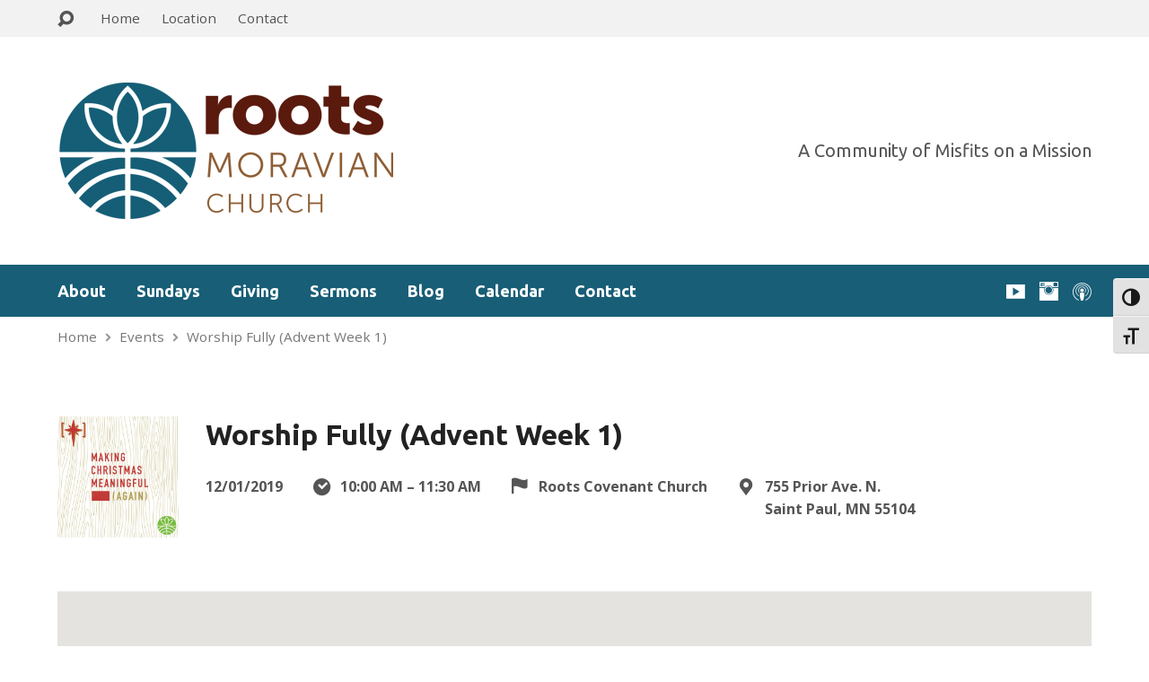

--- FILE ---
content_type: text/css
request_url: https://rootsmc.org/wp-content/themes/exodus/css/elusive-webfont.css?ver=3.3.1
body_size: 2306
content:
/**
 * Elusive Icon Font
 * https://github.com/aristath/elusive-iconfont
 *
 * Modifications for theme:
 * - Prepended ../ to font URLs
 */

 @font-face {
  font-family: 'Elusive-Icons';
  src:url('../fonts/Elusive-Icons.eot');
  src:url('../fonts/Elusive-Icons.eot?#iefix') format('embedded-opentype'),
    url('../fonts/Elusive-Icons.ttf') format('truetype'),
    url('../fonts/Elusive-Icons.woff') format('woff'),
    url('../fonts/Elusive-Icons.svg#Elusive-Icons') format('svg');
  font-weight: normal;
  font-style: normal;
}

[class*="el-icon-"] {
  font-family: 'Elusive-Icons';
  speak: none;
  font-style: normal;
  font-weight: normal;
  font-variant: normal;
  text-transform: none;
  line-height: 1;

  /* Better Font Rendering =========== */
  -webkit-font-smoothing: antialiased;
  -moz-osx-font-smoothing: grayscale;
}

.el-icon-zoom-out:before {
  content: "\e600";
}
.el-icon-zoom-in:before {
  content: "\e601";
}
.el-icon-youtube:before {
  content: "\e602";
}
.el-icon-wrench-alt:before {
  content: "\e603";
}
.el-icon-wrench:before {
  content: "\e604";
}
.el-icon-wordpress:before {
  content: "\e605";
}
.el-icon-wheelchair:before {
  content: "\e606";
}
.el-icon-website-alt:before {
  content: "\e607";
}
.el-icon-website:before {
  content: "\e608";
}
.el-icon-warning-sign:before {
  content: "\e609";
}
.el-icon-w3c:before {
  content: "\e60a";
}
.el-icon-volume-up:before {
  content: "\e60b";
}
.el-icon-volume-off:before {
  content: "\e60c";
}
.el-icon-volume-down:before {
  content: "\e60d";
}
.el-icon-vkontakte:before {
  content: "\e60e";
}
.el-icon-vimeo:before {
  content: "\e60f";
}
.el-icon-view-mode:before {
  content: "\e610";
}
.el-icon-video-chat:before {
  content: "\e611";
}
.el-icon-video-alt:before {
  content: "\e612";
}
.el-icon-video:before {
  content: "\e613";
}
.el-icon-viadeo:before {
  content: "\e614";
}
.el-icon-user:before {
  content: "\e615";
}
.el-icon-usd:before {
  content: "\e616";
}
.el-icon-upload:before {
  content: "\e617";
}
.el-icon-unlock-alt:before {
  content: "\e618";
}
.el-icon-unlock:before {
  content: "\e619";
}
.el-icon-universal-access:before {
  content: "\e61a";
}
.el-icon-twitter:before {
  content: "\e61b";
}
.el-icon-tumblr:before {
  content: "\e61c";
}
.el-icon-trash-alt:before {
  content: "\e61d";
}
.el-icon-trash:before {
  content: "\e61e";
}
.el-icon-torso:before {
  content: "\e61f";
}
.el-icon-tint:before {
  content: "\e620";
}
.el-icon-time-alt:before {
  content: "\e621";
}
.el-icon-time:before {
  content: "\e622";
}
.el-icon-thumbs-up:before {
  content: "\e623";
}
.el-icon-thumbs-down:before {
  content: "\e624";
}
.el-icon-th-list:before {
  content: "\e625";
}
.el-icon-th-large:before {
  content: "\e626";
}
.el-icon-th:before {
  content: "\e627";
}
.el-icon-text-width:before {
  content: "\e628";
}
.el-icon-text-height:before {
  content: "\e629";
}
.el-icon-tasks:before {
  content: "\e62a";
}
.el-icon-tags:before {
  content: "\e62b";
}
.el-icon-tag:before {
  content: "\e62c";
}
.el-icon-stumbleupon:before {
  content: "\e62d";
}
.el-icon-stop-alt:before {
  content: "\e62e";
}
.el-icon-stop:before {
  content: "\e62f";
}
.el-icon-step-forward:before {
  content: "\e630";
}
.el-icon-step-backward:before {
  content: "\e631";
}
.el-icon-star-empty:before {
  content: "\e632";
}
.el-icon-star-alt:before {
  content: "\e633";
}
.el-icon-star:before {
  content: "\e634";
}
.el-icon-stackoverflow:before {
  content: "\e635";
}
.el-icon-spotify:before {
  content: "\e636";
}
.el-icon-speaker:before {
  content: "\e637";
}
.el-icon-soundcloud:before {
  content: "\e638";
}
.el-icon-smiley-alt:before {
  content: "\e639";
}
.el-icon-smiley:before {
  content: "\e63a";
}
.el-icon-slideshare:before {
  content: "\e63b";
}
.el-icon-skype:before {
  content: "\e63c";
}
.el-icon-signal:before {
  content: "\e63d";
}
.el-icon-shopping-cart-sign:before {
  content: "\e63e";
}
.el-icon-shopping-cart:before {
  content: "\e63f";
}
.el-icon-share-alt:before {
  content: "\e640";
}
.el-icon-share:before {
  content: "\e641";
}
.el-icon-search-alt:before {
  content: "\e642";
}
.el-icon-search:before {
  content: "\e643";
}
.el-icon-screenshot:before {
  content: "\e644";
}
.el-icon-screen-alt:before {
  content: "\e645";
}
.el-icon-screen:before {
  content: "\e646";
}
.el-icon-scissors:before {
  content: "\e647";
}
.el-icon-rss:before {
  content: "\e648";
}
.el-icon-road:before {
  content: "\e649";
}
.el-icon-reverse-alt:before {
  content: "\e64a";
}
.el-icon-retweet:before {
  content: "\e64b";
}
.el-icon-return-key:before {
  content: "\e64c";
}
.el-icon-resize-vertical:before {
  content: "\e64d";
}
.el-icon-resize-small:before {
  content: "\e64e";
}
.el-icon-resize-horizontal:before {
  content: "\e64f";
}
.el-icon-resize-full:before {
  content: "\e650";
}
.el-icon-repeat-alt:before {
  content: "\e651";
}
.el-icon-repeat:before {
  content: "\e652";
}
.el-icon-remove-sign:before {
  content: "\e653";
}
.el-icon-remove-circle:before {
  content: "\e654";
}
.el-icon-remove:before {
  content: "\e655";
}
.el-icon-refresh:before {
  content: "\e656";
}
.el-icon-reddit:before {
  content: "\e657";
}
.el-icon-record:before {
  content: "\e658";
}
.el-icon-random:before {
  content: "\e659";
}
.el-icon-quotes-alt:before {
  content: "\e65a";
}
.el-icon-quotes:before {
  content: "\e65b";
}
.el-icon-question-sign:before {
  content: "\e65c";
}
.el-icon-question:before {
  content: "\e65d";
}
.el-icon-qrcode:before {
  content: "\e65e";
}
.el-icon-puzzle:before {
  content: "\e65f";
}
.el-icon-print:before {
  content: "\e660";
}
.el-icon-podcast:before {
  content: "\e661";
}
.el-icon-plus-sign:before {
  content: "\e662";
}
.el-icon-plus:before {
  content: "\e663";
}
.el-icon-play-circle:before {
  content: "\e664";
}
.el-icon-play-alt:before {
  content: "\e665";
}
.el-icon-play:before {
  content: "\e666";
}
.el-icon-plane:before {
  content: "\e667";
}
.el-icon-pinterest:before {
  content: "\e668";
}
.el-icon-picture:before {
  content: "\e669";
}
.el-icon-picasa:before {
  content: "\e66a";
}
.el-icon-photo-alt:before {
  content: "\e66b";
}
.el-icon-photo:before {
  content: "\e66c";
}
.el-icon-phone-alt:before {
  content: "\e66d";
}
.el-icon-phone:before {
  content: "\e66e";
}
.el-icon-person:before {
  content: "\e66f";
}
.el-icon-pencil-alt:before {
  content: "\e670";
}
.el-icon-pencil:before {
  content: "\e671";
}
.el-icon-pause-alt:before {
  content: "\e672";
}
.el-icon-pause:before {
  content: "\e673";
}
.el-icon-path:before {
  content: "\e674";
}
.el-icon-paper-clip-alt:before {
  content: "\e675";
}
.el-icon-paper-clip:before {
  content: "\e676";
}
.el-icon-opensource:before {
  content: "\e677";
}
.el-icon-ok-sign:before {
  content: "\e678";
}
.el-icon-ok-circle:before {
  content: "\e679";
}
.el-icon-ok:before {
  content: "\e67a";
}
.el-icon-off:before {
  content: "\e67b";
}
.el-icon-network:before {
  content: "\e67c";
}
.el-icon-myspace:before {
  content: "\e67d";
}
.el-icon-music:before {
  content: "\e67e";
}
.el-icon-move:before {
  content: "\e67f";
}
.el-icon-minus-sign:before {
  content: "\e680";
}
.el-icon-minus:before {
  content: "\e681";
}
.el-icon-mic-alt:before {
  content: "\e682";
}
.el-icon-mic:before {
  content: "\e683";
}
.el-icon-map-marker-alt:before {
  content: "\e684";
}
.el-icon-map-marker:before {
  content: "\e685";
}
.el-icon-male:before {
  content: "\e686";
}
.el-icon-magnet:before {
  content: "\e687";
}
.el-icon-magic:before {
  content: "\e688";
}
.el-icon-lock-alt:before {
  content: "\e689";
}
.el-icon-lock:before {
  content: "\e68a";
}
.el-icon-livejournal:before {
  content: "\e68b";
}
.el-icon-list-alt:before {
  content: "\e68c";
}
.el-icon-list:before {
  content: "\e68d";
}
.el-icon-linkedin:before {
  content: "\e68e";
}
.el-icon-link:before {
  content: "\e68f";
}
.el-icon-lines:before {
  content: "\e690";
}
.el-icon-leaf:before {
  content: "\e691";
}
.el-icon-lastfm:before {
  content: "\e692";
}
.el-icon-laptop-alt:before {
  content: "\e693";
}
.el-icon-laptop:before {
  content: "\e694";
}
.el-icon-key:before {
  content: "\e695";
}
.el-icon-italic:before {
  content: "\e696";
}
.el-icon-iphone-home:before {
  content: "\e697";
}
.el-icon-instagram:before {
  content: "\e698";
}
.el-icon-info-sign:before {
  content: "\e699";
}
.el-icon-indent-right:before {
  content: "\e69a";
}
.el-icon-indent-left:before {
  content: "\e69b";
}
.el-icon-inbox-box:before {
  content: "\e69c";
}
.el-icon-inbox-alt:before {
  content: "\e69d";
}
.el-icon-inbox:before {
  content: "\e69e";
}
.el-icon-idea-alt:before {
  content: "\e69f";
}
.el-icon-idea:before {
  content: "\e6a0";
}
.el-icon-hourglass:before {
  content: "\e6a1";
}
.el-icon-home-alt:before {
  content: "\e6a2";
}
.el-icon-home:before {
  content: "\e6a3";
}
.el-icon-heart-empty:before {
  content: "\e6a4";
}
.el-icon-heart-alt:before {
  content: "\e6a5";
}
.el-icon-heart:before {
  content: "\e6a6";
}
.el-icon-hearing-impaired:before {
  content: "\e6a7";
}
.el-icon-headphones:before {
  content: "\e6a8";
}
.el-icon-hdd:before {
  content: "\e6a9";
}
.el-icon-hand-up:before {
  content: "\e6aa";
}
.el-icon-hand-right:before {
  content: "\e6ab";
}
.el-icon-hand-left:before {
  content: "\e6ac";
}
.el-icon-hand-down:before {
  content: "\e6ad";
}
.el-icon-guidedog:before {
  content: "\e6ae";
}
.el-icon-group-alt:before {
  content: "\e6af";
}
.el-icon-group:before {
  content: "\e6b0";
}
.el-icon-graph-alt:before {
  content: "\e6b1";
}
.el-icon-graph:before {
  content: "\e6b2";
}
.el-icon-googleplus:before {
  content: "\e6b3";
}
.el-icon-globe-alt:before {
  content: "\e6b4";
}
.el-icon-globe:before {
  content: "\e6b5";
}
.el-icon-glasses:before {
  content: "\e6b6";
}
.el-icon-glass:before {
  content: "\e6b7";
}
.el-icon-github-text:before {
  content: "\e6b8";
}
.el-icon-github:before {
  content: "\e6b9";
}
.el-icon-gift:before {
  content: "\e6ba";
}
.el-icon-gbp:before {
  content: "\e6bb";
}
.el-icon-fullscreen:before {
  content: "\e6bc";
}
.el-icon-friendfeed-rect:before {
  content: "\e6bd";
}
.el-icon-friendfeed:before {
  content: "\e6be";
}
.el-icon-foursquare:before {
  content: "\e6bf";
}
.el-icon-forward-alt:before {
  content: "\e6c0";
}
.el-icon-forward:before {
  content: "\e6c1";
}
.el-icon-fork:before {
  content: "\e6c2";
}
.el-icon-fontsize:before {
  content: "\e6c3";
}
.el-icon-font:before {
  content: "\e6c4";
}
.el-icon-folder-sign:before {
  content: "\e6c5";
}
.el-icon-folder-open:before {
  content: "\e6c6";
}
.el-icon-folder-close:before {
  content: "\e6c7";
}
.el-icon-folder:before {
  content: "\e6c8";
}
.el-icon-flickr:before {
  content: "\e6c9";
}
.el-icon-flag-alt:before {
  content: "\e6ca";
}
.el-icon-flag:before {
  content: "\e6cb";
}
.el-icon-fire:before {
  content: "\e6cc";
}
.el-icon-filter:before {
  content: "\e6cd";
}
.el-icon-film:before {
  content: "\e6ce";
}
.el-icon-file-new-alt:before {
  content: "\e6cf";
}
.el-icon-file-new:before {
  content: "\e6d0";
}
.el-icon-file-edit-alt:before {
  content: "\e6d1";
}
.el-icon-file-edit:before {
  content: "\e6d2";
}
.el-icon-file-alt:before {
  content: "\e6d3";
}
.el-icon-file:before {
  content: "\e6d4";
}
.el-icon-female:before {
  content: "\e6d5";
}
.el-icon-fast-forward:before {
  content: "\e6d6";
}
.el-icon-fast-backward:before {
  content: "\e6d7";
}
.el-icon-facetime-video:before {
  content: "\e6d8";
}
.el-icon-facebook:before {
  content: "\e6d9";
}
.el-icon-eye-open:before {
  content: "\e6da";
}
.el-icon-eye-close:before {
  content: "\e6db";
}
.el-icon-exclamation-sign:before {
  content: "\e6dc";
}
.el-icon-eur:before {
  content: "\e6dd";
}
.el-icon-error-alt:before {
  content: "\e6de";
}
.el-icon-error:before {
  content: "\e6df";
}
.el-icon-envelope-alt:before {
  content: "\e6e0";
}
.el-icon-envelope:before {
  content: "\e6e1";
}
.el-icon-eject:before {
  content: "\e6e2";
}
.el-icon-edit:before {
  content: "\e6e3";
}
.el-icon-dribbble:before {
  content: "\e6e4";
}
.el-icon-download-alt:before {
  content: "\e6e5";
}
.el-icon-download:before {
  content: "\e6e6";
}
.el-icon-digg:before {
  content: "\e6e7";
}
.el-icon-deviantart:before {
  content: "\e6e8";
}
.el-icon-delicious:before {
  content: "\e6e9";
}
.el-icon-dashboard:before {
  content: "\e6ea";
}
.el-icon-css:before {
  content: "\e6eb";
}
.el-icon-credit-card:before {
  content: "\e6ec";
}
.el-icon-compass-alt:before {
  content: "\e6ed";
}
.el-icon-compass:before {
  content: "\e6ee";
}
.el-icon-comment-alt:before {
  content: "\e6ef";
}
.el-icon-comment:before {
  content: "\e6f0";
}
.el-icon-cogs:before {
  content: "\e6f1";
}
.el-icon-cog-alt:before {
  content: "\e6f2";
}
.el-icon-cog:before {
  content: "\e6f3";
}
.el-icon-cloud-alt:before {
  content: "\e6f4";
}
.el-icon-cloud:before {
  content: "\e6f5";
}
.el-icon-circle-arrow-up:before {
  content: "\e6f6";
}
.el-icon-circle-arrow-right:before {
  content: "\e6f7";
}
.el-icon-circle-arrow-left:before {
  content: "\e6f8";
}
.el-icon-circle-arrow-down:before {
  content: "\e6f9";
}
.el-icon-child:before {
  content: "\e6fa";
}
.el-icon-chevron-up:before {
  content: "\e6fb";
}
.el-icon-chevron-right:before {
  content: "\e6fc";
}
.el-icon-chevron-left:before {
  content: "\e6fd";
}
.el-icon-chevron-down:before {
  content: "\e6fe";
}
.el-icon-check-empty:before {
  content: "\e6ff";
}
.el-icon-check:before {
  content: "\e700";
}
.el-icon-certificate:before {
  content: "\e701";
}
.el-icon-cc:before {
  content: "\e702";
}
.el-icon-caret-up:before {
  content: "\e703";
}
.el-icon-caret-right:before {
  content: "\e704";
}
.el-icon-caret-left:before {
  content: "\e705";
}
.el-icon-caret-down:before {
  content: "\e706";
}
.el-icon-car:before {
  content: "\e707";
}
.el-icon-camera:before {
  content: "\e708";
}
.el-icon-calendar-sign:before {
  content: "\e709";
}
.el-icon-calendar:before {
  content: "\e70a";
}
.el-icon-bullhorn:before {
  content: "\e70b";
}
.el-icon-bulb:before {
  content: "\e70c";
}
.el-icon-brush:before {
  content: "\e70d";
}
.el-icon-broom:before {
  content: "\e70e";
}
.el-icon-briefcase:before {
  content: "\e70f";
}
.el-icon-braille:before {
  content: "\e710";
}
.el-icon-bookmark-empty:before {
  content: "\e711";
}
.el-icon-bookmark:before {
  content: "\e712";
}
.el-icon-book:before {
  content: "\e713";
}
.el-icon-bold:before {
  content: "\e714";
}
.el-icon-blogger:before {
  content: "\e715";
}
.el-icon-blind:before {
  content: "\e716";
}
.el-icon-bell:before {
  content: "\e717";
}
.el-icon-behance:before {
  content: "\e718";
}
.el-icon-barcode:before {
  content: "\e719";
}
.el-icon-ban-circle:before {
  content: "\e71a";
}
.el-icon-backward:before {
  content: "\e71b";
}
.el-icon-asl:before {
  content: "\e71c";
}
.el-icon-arrow-up:before {
  content: "\e71d";
}
.el-icon-arrow-right:before {
  content: "\e71e";
}
.el-icon-arrow-left:before {
  content: "\e71f";
}
.el-icon-arrow-down:before {
  content: "\e720";
}
.el-icon-align-right:before {
  content: "\e721";
}
.el-icon-align-left:before {
  content: "\e722";
}
.el-icon-align-justify:before {
  content: "\e723";
}
.el-icon-align-center:before {
  content: "\e724";
}
.el-icon-adult:before {
  content: "\e725";
}
.el-icon-adjust-alt:before {
  content: "\e726";
}
.el-icon-adjust:before {
  content: "\e727";
}
.el-icon-address-book-alt:before {
  content: "\e728";
}
.el-icon-address-book:before {
  content: "\e729";
}
.el-icon-asterisk:before {
  content: "\e72a";
}
